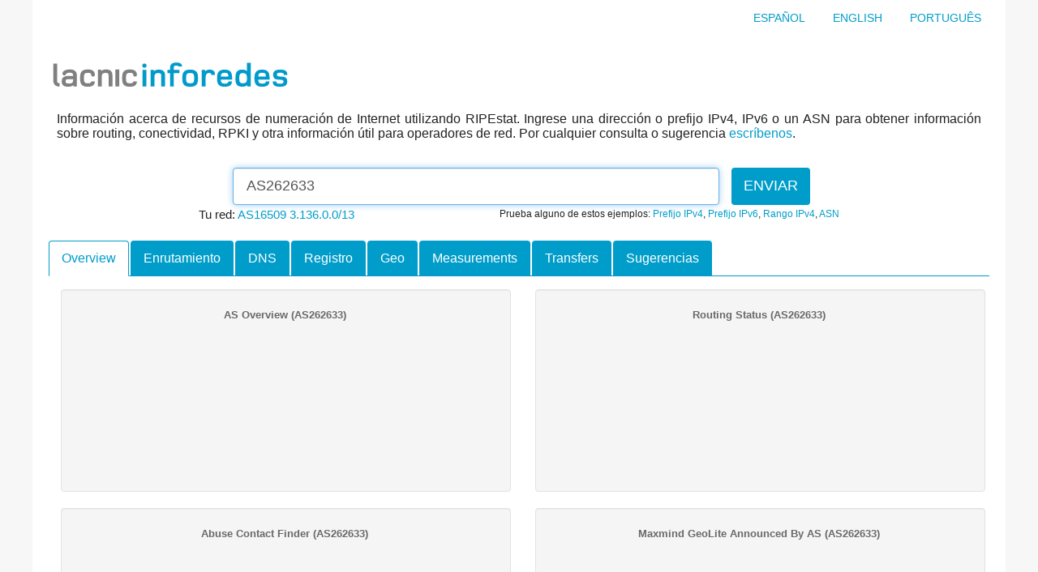

--- FILE ---
content_type: text/html
request_url: https://inforedes.labs.lacnic.net/AS262633
body_size: 2022
content:
<!doctype html>
<html><head>
<meta charset="UTF-8">
<meta name="viewport" content="width=device-width; initial-scale=1.0; ">
<link href="https://www.lacnic.net/lacnic/images/favicon.ico" rel="Shortcut Icon">
<title>LACNIC - Information Service for Internet Resources</title>
<link rel="stylesheet" href="https://maxcdn.bootstrapcdn.com/bootstrap/3.3.7/css/bootstrap.min.css" integrity="sha384-BVYiiSIFeK1dGmJRAkycuHAHRg32OmUcww7on3RYdg4Va+PmSTsz/K68vbdEjh4u" crossorigin="anonymous">
<link rel="stylesheet" href="https://stat.ripe.net/ripestat-web/css/ripestat_web_template2015.css?version=20170821" crossorigin="anonymous">
<script>
	/* 
	  Setting RIPEstat Widget API to use beta001 which supports translations. Data API can still be used from production.
	*/
	var STAT_WIDGET_API_URL = 'https://inforedes.labs.lacnic.net/widgets/';
	/*
	  Set to home of LACNIC's RIPEstat container. This will control the internal links in widgets!
	  @Martin, please set correctly.
	 */
	var STAT_HOME = "https://inforedes.labs.lacnic.net/";
</script>

<!-- Google Tag Manager -->
<script>(function(w,d,s,l,i){w[l]=w[l]||[];w[l].push({'gtm.start':
new Date().getTime(),event:'gtm.js'});var f=d.getElementsByTagName(s)[0],
j=d.createElement(s),dl=l!='dataLayer'?'&l='+l:'';j.async=true;j.src=
'https://www.googletagmanager.com/gtm.js?id='+i+dl;f.parentNode.insertBefore(j,f);
})(window,document,'script','dataLayer','GTM-WXNJDXT');</script>
<!-- End Google Tag Manager -->

<script
  src="https://code.jquery.com/jquery-3.4.1.min.js"
  integrity="sha256-CSXorXvZcTkaix6Yvo6HppcZGetbYMGWSFlBw8HfCJo="
  crossorigin="anonymous"></script>
<script src="https://code.jquery.com/ui/1.12.1/jquery-ui.js"></script>
<script src="/js/init.js"></script>
<link rel="stylesheet" href="//code.jquery.com/ui/1.12.1/themes/base/jquery-ui.css">
<link rel="stylesheet" href="/css/jquery-ui-1.10.4.custom.min.css">
<link rel="stylesheet" href="/css/stats.css">
<script src="https://inforedes.labs.lacnic.net/widgets/widget_api.js?version=20170817"></script>
<script src="/js/app.js"></script>

<!-- Global site tag (gtag.js) - Google Analytics -->
<script async src="https://www.googletagmanager.com/gtag/js?id=UA-45706024-19"></script>
<script>
  window.dataLayer = window.dataLayer || [];
  function gtag(){dataLayer.push(arguments);}
  gtag('js', new Date());

  gtag('config', 'UA-45706024-19');
</script>

</head>

<body>

	<!-- Google Tag Manager (noscript) -->
	<noscript><iframe src="https://www.googletagmanager.com/ns.html?id=GTM-WXNJDXT"
	height="0" width="0" style="display:none;visibility:hidden"></iframe></noscript>
	<!-- End Google Tag Manager (noscript) -->

	<div id="header">
		<div id="headerin">
			<button id="es" class="translate">Español</button>
			<button id="en" class="translate">English</button>
			<button id="pt" class="translate">Português</button>
		</div>
	</div>
	<div id="content">
		<div id="contentform">
			<a href="/" target="_self"><img style="width: 300px; height: auto;" src="/images/logo.svg" alt="LACNIC Inforedes"></a>
			<p class="lang" key="desc"><img src="https://cdnjs.cloudflare.com/ajax/libs/bxslider/4.2.5/images/bx_loader.gif" /></p>
			<p>&nbsp;</p>
			<form id="resource-form" class="form-inline">
				<div class="form-group ui-widget">
					<label for="resource-input"></label>
					<input type="search" class="form-control lang" key="search-placeholder" id="resource-input" autofocus>
					<button id="submit-query-button" class="btn btn-primary lang" key="search-button" href="#" role="button">Enviar</button>

					<p id="browser-info"></p>
					<p id="examples-info"></p>

				</div>
			</form>
		</div>
		<div id="contentinfo">
			<div id="alerts-div"></div>
			<div id="main"></div>
		</div>
	</div>
	<div id="footer">
		<div id="footin">
			<div id="footcasa">
				<img height="76" src="https://www.lacnic.net/lacnic/images/lacnic/casainternet.png" title="Casa de Internet de Latinoamérica y el Caribe" width="278">
			</div>
			<div id="footsocial">
				<a href="https://twitter.com/lacnic"><div id="twr">&nbsp;</div></a>
				<a href="https://facebook.com/lacnic"><div id="fbk">&nbsp;</div></a>
				<a href="https://www.instagram.com/lacnic/?hl=es-la"><div id="ist">&nbsp;</div></a>
				<a href="https://uy.linkedin.com/company/lacnic"><div id="lin">&nbsp;</div></a>
				<a href="https://www.youtube.com/user/lacnicstaff"><div id="ytb">&nbsp;</div></a>
				<a href="https://www.scoop.it/u/lacnic"><div id="sit">&nbsp;</div></a>
				<a href="https://plus.google.com/u/0/+lacnicstaff/photos"><div id="gle">&nbsp;</div></a>
			</div>
		</div>
		<div id="footinpolicy">
			<p class="lang" key="policy"><img src="https://cdnjs.cloudflare.com/ajax/libs/bxslider/4.2.5/images/bx_loader.gif" /></p>
		</div>
	</div>
</body>
</html>


--- FILE ---
content_type: text/javascript
request_url: https://stat.ripe.net/data/user-info/data.json?callback=jQuery341028127186131729_1769184221223&_=1769184221224
body_size: 194
content:
jQuery341028127186131729_1769184221223({"messages":[],"see_also":[],"version":"1.0","data_call_name":"user-info","data_call_status":"supported","cached":false,"query_id":"20260123160343-0f1737d4-9ab5-45b0-9155-fccf8b8ac084","process_time":0,"server_id":"app172","build_version":"main-2026.01.16","pipeline":"1127034","status":"ok","status_code":200,"time":"2026-01-23T16:03:43.203015","data":{"query_time":"2026-01-23T16:03:43","logged_in":false}});


--- FILE ---
content_type: text/javascript
request_url: https://inforedes.labs.lacnic.net/js/app.js
body_size: 3755
content:

/*

  LACNIC RIPEstat Template

  March 2019
  Author: christian.teuschel@ripe.net
  Contact: guillermo@lacnic.net

*/
class ResultPageSettings {
    constructor() {
        this.supportEmail = "stat-dev+lacnic@ripe.net";
    }
}

class RipestatClient {

    constructor(url, params={}) {
        let baseUrl = `https://stat.ripe.net/data/${url}/data.json`;

        let paramsArray = [];
        for(const [k,v] of Object.entries(params)) {
            paramsArray.push(`${k}=${v}`);
        }
        paramsArray = paramsArray.join('&');

        if(paramsArray)
            this.url = `${baseUrl}?${paramsArray}`;
        else
            this.url = baseUrl;
    }

    fetch() {

        _log(`Fetching ${this.url}`);

        return fetch(
            this.url
        ).then(
            a => a.json()
        )
    }
}

class SearchCompleteSuggestor {

    constructor() {}

    searchComplete(input) {
        return new RipestatClient(
                "searchcomplete",
                {
                            limit: 10,
                            minLength: 0,
                            query_term: input
                        }
                ).fetch().then(
                infos => {

                    let availableTags = [];
                    for( let category of infos.data.categories) {
                        let cat = category.category;

                        for( let suggestion of category.suggestions) {
                            _log(suggestion)
                            availableTags.push(
                                {
                                    description: suggestion.description,
                                    label: suggestion.label,
                                    value: suggestion.value,
                                    category: cat
                                }
                            )
                        }
                    }

                    return availableTags;
                }
            );
    }

}


class ResultPageState {
    // settings;
    // /* -- UI -- */
    // $introInfo;
    // $resourceInput;
    // $submitQueryButton;
    // $mainDiv;
    // $alertsDiv;
    // /* -- Content -- */
    // /* Holding the current resource:
    // {raw_input: "AS3333", valid: true, properties: Array(2), canonical: "AS3333"} */
    // currentResource;
    // /* Tabs for currently loaded resource */
    // tabs;
    
    
    constructor(){
        this.settings = new ResultPageSettings();
        this.$introInfo = $("#intro-info");
        this.$resourceForm = $("#resource-form");
        this.$resourceInput = $("#resource-input");
        this.$submitQueryButton = $("#submit-query-button");
        this.$alertsDiv = $("#alerts-div");
        this.$mainDiv = $("#main");
        this.allWidgetsLoaded = false;
    }

}

let getResource = (url) => {
    return url.split("#")[0].split("/").slice(3).join("/");
};

let triggerSearch = (url) => {
    /*
    Gets resource from the URL and triggers the search
     */

    const resource = getResource(url);
    if(!resource)
        return;

    $("#resource-input").val(resource);
    $("#resource-form").submit();

};

$(document).ready(function() {

    let state = new ResultPageState();

    state.$resourceForm.submit(function (e){
        submitResource(state);
        e.preventDefault();
    });

    new RipestatClient('my-network-info').fetch().then(
        info => {

            const links = {
                    pfx: `<a href="/${info.data.prefix}">${info.data.prefix}</a>`,
                    asn: `<a href="/AS${info.data.asns[0]}">AS${info.data.asns[0]}</a>`
                };
            
            let myNetworkLabels = {
                "en": "Your network: ",
                "es": "Tu red: ",
                "pt": "Sua rede: "
            };

            $("#browser-info").html(
                myNetworkLabels[STAT_LOCALE] + ` ${links.asn} ${links.pfx}`
            );

            return [info.data.prefix, info.data.asns[0]];
        }
    );

    new RipestatClient('example-resources').fetch().then(
        info => {

            let examplesLabels = {
                "en": {
                    "label": "Try one of these examples",
                    "ipv4": "IPv4 prefix",
                    "ipv6": "IPv6 prefix",
                    "range4": "IPv4 range",
                    "asn": "ASN",
                },
                "es": {
                    "label": "Prueba alguno de estos ejemplos",
                    "ipv4": "Prefijo IPv4",
                    "ipv6": "Prefijo IPv6",
                    "range4": "Rango IPv4",
                    "asn": "ASN",
                },
                "pt": {
                    "label": "Tente um destes exemplos",
                    "ipv4": "Prefixo IPv4",
                    "ipv6": "Prefixo IPv6",
                    "range4": "Rango IPv4",
                    "asn": "ASN",
                },
            };

            const links = {
                ipv4: `<a href="/${info.data.ipv4}">${ examplesLabels[STAT_LOCALE].ipv4 }</a>`,
                ipv6: `<a href="/${info.data.ipv6}">${ examplesLabels[STAT_LOCALE].ipv6 }</a>`,
                range4: `<a href="/${info.data.range4}">${ examplesLabels[STAT_LOCALE].range4 }</a>`,
                asn: `<a href="/AS${info.data.asn}">${ examplesLabels[STAT_LOCALE].asn }</a>`
            };

            $("#examples-info").html(
                `${examplesLabels[STAT_LOCALE].label}: ${links.ipv4}, ${links.ipv6}, ${links.range4}, ${links.asn}`
            );
        }
    );

    // builds search complete capabilities
    state.$resourceInput.searchComplete({
        source: async function (request, response) {

            const availableTags = await new SearchCompleteSuggestor().searchComplete(request.term);

            return response(availableTags);
        },

       select: function (event, ui) {
           state.$resourceInput.val( ui.item.value );
           let form = state.$resourceInput.parents("form").eq(0);
           form.submit();

           event.preventDefault();
           return false
       }
    });

    triggerSearch(document.URL);
});


function clearAlerts(state) {
    state.$alertsDiv.empty();
}
/**
 * 
 * @param {*} state 
 * @param {*} level (success|info|warning|danger) 
 * @param {*} message 
 */
function addAlert(state, level, message) {
    let alertHTML = "<div class=\"alert alert-" + level + " role=\"alert\">" + message + "</div>";
    state.$alertsDiv.append(alertHTML);
}

function submitResource(state) {
    // in case we are starting from the intro page!
    state.$introInfo.hide();
    state.$mainDiv.empty();

    let resource = state.$resourceInput.val();
    let pageStructureURL = "https://stat.ripe.net/data/results-page-structure/data.json?resource=" + resource;
    let profileName = $.deparam.querystring().profile;
    if (profileName) {
        pageStructureURL += "&amp;profile=" + profileName;
    }
    $.ajax({
        url: pageStructureURL,
        dataType: "json", // CT060319: changed from jsonp
        cache: false,
        error: function (xOptions, textStatus) {
            addAlert(state, "danger", "Loading page structure failed! Please check your Internet connection. If it persists please contact " 
                    + state.settings.supportEmail);
        },
        success: function (json) {
            state.currentResource = json.data.resource;

            if (state.currentResource.valid) {
                state.tabs = json.data.tabs;
                renderResults(state);
            } else {
                addAlert(state, "warning", "Given resource is not valid. Please try a different one!");
            }
        }
    });
}

function renderResults(state) {
    createResultStructure(state);
    createWidgets(state);
}

let selectTab = (tabId) => {
    let params = getParameters();
    params['tab'] = tabId;
    const hash = createHash(params);
    window.location.hash = hash;
};

function createResultStructure(state) {
    let tabs = state.tabs;

    /* Restore tab from URL if set */
    let currentParameters = getParameters();
    let tabId = "";
    if ( currentParameters.hasOwnProperty("tab")) {
        tabId = currentParameters["tab"];
    }

    let tabNavHtml = `<ul class="nav nav-tabs" role="tablist">`;
    let tabPanelHtml = `<div class="tab-content">`;
    for (let i = 0, n = tabs.length; i < n; i++) {
        let tab = tabs[i];
        let tabNavId = "tab-nav_" + tab.id;
        let tabPanelId = "tab-panel_" + tab.id;
        let tabName = arrLang[STAT_LOCALE][tab.name] || tab.name;
        let active;
        if ( tabId.length > 0) {
            active = (tab.id == tabId) ? "active" : "";
        } else {
            active = (i == 0) ? "active" : "";
        }

        let liHtml = `<li id="${tabNavId}" role="presentation" class="${active}">
                        <a 
                            href="#${tabPanelId}" 
                            arial-control="${tabPanelId}" 
                            role="tab" 
                            data-toggle="tab"
                            onclick="selectTab('${tab.id}')"
                            >${tabName}</a>
                      </li>`;
        tabNavHtml += liHtml;
        let panelHtml = `<div role="tabpanel" class="container tab-pane ${active}" id="${tabPanelId}"><br></div>`;
        tabPanelHtml += panelHtml;

        tab.navId = tabNavId;
        tab.panelId = tabPanelId;
    }
    tabNavHtml += `</ul>`;
    tabPanelHtml += `</div>`;

    let tabStructureHTML = `<div id="tabs-container">${tabNavHtml} ${tabPanelHtml}</div>`;
    let $tabStructure = $(tabStructureHTML);
    state.$mainDiv.append($tabStructure);
}

function createWidgets(state) {
    let tabs = state.tabs;
    for (let i = 0, n = tabs.length; i < n; i++) {
        let tab = tabs[i];
        tab.$nav = $(`#${tab.navId}`, state.$mainDiv);
        tab.$panel = $(`#${tab.panelId}`, state.$mainDiv);

        let $row = $(`<div class="row clearfix"></div>`).appendTo(tab.$panel);

        let widgets = tab.widgets;
        for (let w = 0, m = widgets.length; w < m; w++) {
            let widget = widgets[w];
            let widgetId = `${tab.id}_${widget.id}`;
            widget.$widget = $(`<div id="${widgetId}"></div>`); 
            let $widgetContainer = $(`<div class="well" style="text-align: center"></div>`);
            $widgetContainer.append(widget.$widget);

            let $widgetCell = $('<div class="col-md-6"></div>').append($widgetContainer);
            $row.append($widgetCell);

            widget.widgetObject = ripestat.preload(widget.type, { resource: state.currentResource.canonical }, widgetId, {size: "420", disable:["logo", "container", "feedback", "maximize"]});
            widget.status = "preloaded";

            let link = document.querySelector(`#${widgetId} > .box-content > h2 > a`);
            link.href = `#tab=${tab.id}`;  // dummy link, keep current tab information

        }

        $(`a[data-toggle="tab"]`, tab.$nav).on('shown.bs.tab', function(e) {
            loadNextWidget(state);
        });
    }
    loadNextWidget(state);
}

/**
 * Implements the logic to load preloaded widgets. 
 * 
 * In order of preference:
 * - load next widget with status "reloaded" on active panel
 * - load next widget with status "reloaded" on next panel
 * 
 * @param {object} state 
 */
function loadNextWidget(state) {
    let tabs = state.tabs;
    let candidateWidget;
    for (let i = 0, n = tabs.length; i < n; i++) {
        let tab = tabs[i];
        let isActive = tab.$nav.hasClass("active");
        if (!isActive) {
            _log("going to the next panel - looking for active one!");
            continue;
        }
        let widgets = tab.widgets;
        for (let w = 0, m = widgets.length; w < m; w++) {
            let widget = widgets[w];
            if (widget.status !== "loading" && widget.status !== "loaded") {
                _log("Setting widget as candidate - " + widget.type);
                candidateWidget = widget;
                break; 
            }
        } 
    }

    if (candidateWidget != undefined) {
        candidateWidget.widgetObject.load();
        candidateWidget.status = "loading";
        setTimeout(loadNextWidget, 300, state);
    }
}


--- FILE ---
content_type: text/javascript
request_url: https://inforedes.labs.lacnic.net/widgets/js/i18n/i18n.langLoader.js?widget_api=2022.12.8.ada415f3
body_size: 211
content:
/*
	Dependency on proper loading of STAT_WIDGET_LANGS. See i18n.<lang>.js files.
*/

$.i18n({
    locale: STAT_LOCALE // Locale is our variable
});
$.i18n().load({
		en: STAT_WIDGET_LANGS["en"],
		es: STAT_WIDGET_LANGS["es"],
		pt: STAT_WIDGET_LANGS["pt"],
		zh_hans: STAT_WIDGET_LANGS["zh_Hans"],
		zh_hant: STAT_WIDGET_LANGS["zh_Hant"]
	});

--- FILE ---
content_type: text/javascript
request_url: https://inforedes.labs.lacnic.net/widgets/lib/js/jquery/jquery.i18n/1.0.5/jquery.i18n.messagestore.min.js?widget_api=2022.12.8.ada415f3
body_size: 412
content:
!function(a){"use strict";var e=function(){this.messages={},this.sources={}};e.prototype={load:function(e,s){var n,r,t=null,o=[],i=this;if("string"==typeof e)return a.i18n.log("Loading messages from: "+e),(n=e,r=a.Deferred(),a.getJSON(n).done(r.resolve).fail(function(e,s,t){a.i18n.log("Error in loading messages from "+n+" Exception: "+t),r.resolve()}),r.promise()).done(function(e){i.set(s,e)}).promise();if(s)return i.set(s,e),a.Deferred().resolve();for(t in e)Object.prototype.hasOwnProperty.call(e,t)&&(s=t,o.push(i.load(e[t],s)));return a.when.apply(a,o)},set:function(e,s){this.messages[e]?this.messages[e]=a.extend(this.messages[e],s):this.messages[e]=s},get:function(e,s){return this.messages[e]&&this.messages[e][s]}},a.extend(a.i18n.messageStore,new e)}(jQuery);

--- FILE ---
content_type: text/javascript
request_url: https://inforedes.labs.lacnic.net/widgets/widget_api.js?version=20170817
body_size: 1121
content:
/* exported STAT_WIDGET_DEBUG */

// Only if it's not already included
if (typeof ripestat != "object") {
  if (typeof STAT_WIDGET_API_URL != "string") {
    // Allow external specification of API location
    var STAT_WIDGET_API_URL = "https://stat.ripe.net/widget-api/";
  }

  /* WIDGET API DEBUG FEATURE
   *
   * To redirect the loaded RIPEstat widget API use:
   *
   * .../?widget_api_domain=https://stat-dev.ripe.net/widgets/
   *
   * By default this feature is disabled in production!
   *
   **/
  var STAT_WIDGET_DEBUG = false;
  // var apiDomainParameterName = "widget_api_domain";
  // var enableDebugParameterName = "widget_api_debug";
  // var searchString = location.search;
  // if ( searchString && searchString.length > 0 ) {
  //     searchString = searchString.substr(1); // removing the question mark
  //     var keyValuePairs = searchString.split("&");
  //     for ( var i = 0, n = keyValuePairs.length; i < n; i++) {
  //         var keyValuePair = keyValuePairs[i].split("=");
  //         if ( keyValuePair[0] === apiDomainParameterName ) {
  //             var widgetAPIDomain = decodeURIComponent( keyValuePair[1] );
  //             // prevent X S S
  //             widgetAPIDomain = widgetAPIDomain.replace(/<|>|(|)/g,"_").toLocaleLowerCase();
  //             if (widgetAPIDomain.indexOf("http") == 0) {
  //                 STAT_WIDGET_API_URL = widgetAPIDomain + "/widgets/";
  //                 console.log("STAT_WIDGET_API_URL: " + STAT_WIDGET_API_URL);
  //             } else {
  //                 console.log("STAT_WIDGET_API_URL: invalid parameter given for domain " + widgetAPIDomain);
  //             }
  //         }
  //         if ( keyValuePair[0] === enableDebugParameterName &&
  //              keyValuePair[1] === "true") {
  //             STAT_WIDGET_DEBUG = true;
  //             console.log("STAT_WIDGET_DEBUG enabled");
  //         }
  //     }
  // }

  if (typeof STAT_DATA_API_URL != "string") {
    // Allow external specification of API location
    var STAT_DATA_API_URL = "https://stat.ripe.net/data/";
  }

  if (typeof STAT_OTHER_API_URL != "string") {
    // non-data API location
    var STAT_OTHER_API_URL = "https://stat.ripe.net/api/";
  }

  if (typeof STAT_HOME != "string") {
    // base target for link
    var STAT_HOME = "https://stat.ripe.net/ui2013/";
  }

  if (typeof STAT_LOCALE != "string") {
    // base target for link
    var STAT_LOCALE = "en";
    var urlParams = new URLSearchParams(window.location.search);
    // console.log(window.location.search);
    if (urlParams.has("stat_locale")) {
      STAT_LOCALE = urlParams.get("stat_locale");
    }
  }

  if (typeof STAT_DOM_CLASS_NAME != "string") {
    // DOM class for auto linking to div element
    var STAT_DOM_CLASS_NAME = "statwdgtauto";
  }

  if (typeof STAT_REQUIRE_TIMEOUT != "number") {
    // how many seconds to wait for scripts to load
    // 0 ... disables the timeout
    var STAT_REQUIRE_TIMEOUT = 120;
  }

  document.write(
    "<script src='" +
      STAT_WIDGET_API_URL +
      "js/version.js" +
      "?nocache=" +
      Math.random() +
      "'></script>"
  );

  document.write(
    "<script src='" +
      STAT_WIDGET_API_URL +
      "js/widget_api_main.js" +
      "?nocache=" +
      Math.random() +
      "'></script>"
  );
}
